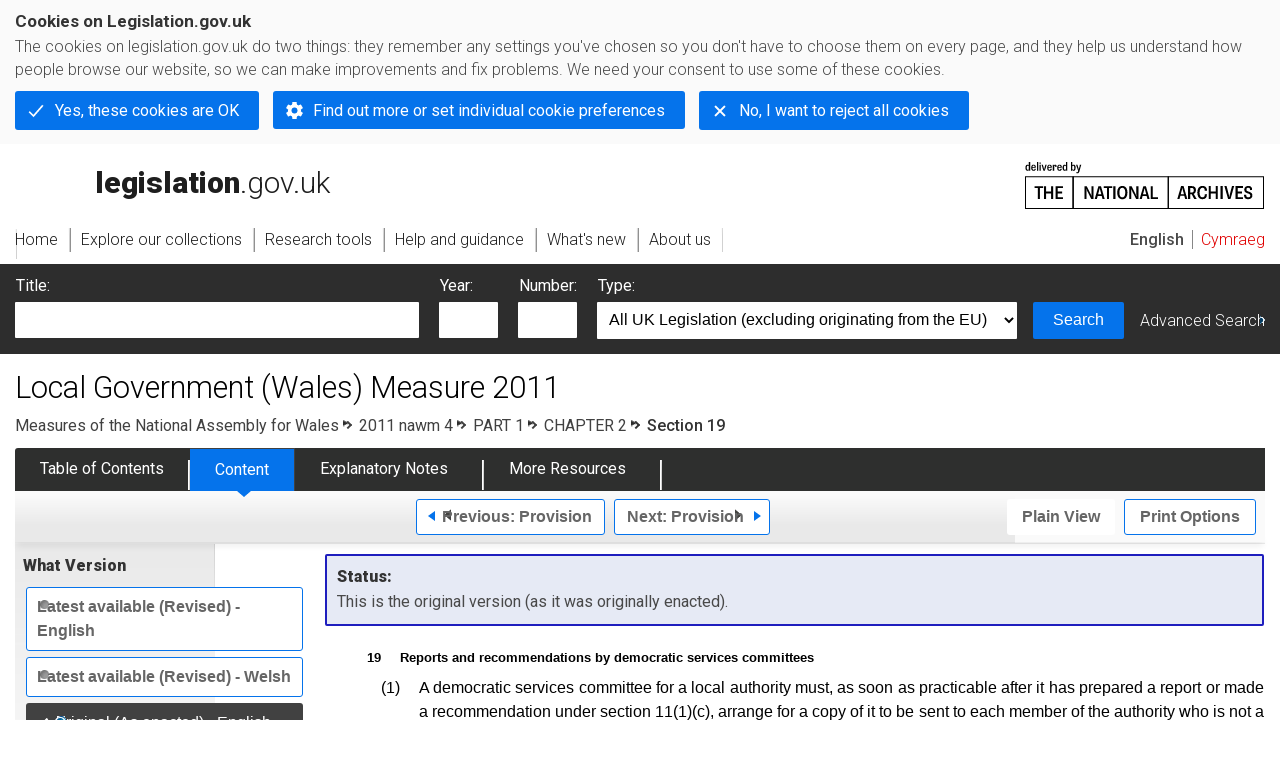

--- FILE ---
content_type: application/xhtml+xml;charset=utf-8
request_url: https://www.legislation.gov.uk/mwa/2011/4/section/19/enacted
body_size: 7217
content:

<!DOCTYPE html
  PUBLIC "-//W3C//DTD XHTML+RDFa 1.0//EN" "http://www.w3.org/MarkUp/DTD/xhtml-rdfa-1.dtd">
<html xmlns="http://www.w3.org/1999/xhtml" xmlns:dct="http://purl.org/dc/terms/" xml:lang="en">
<head><meta http-equiv="Content-Type" content="text/html; charset=utf-8" /><meta name="viewport" content="width=device-width, initial-scale=0.1, user-scalable=1" /><title>Local Government (Wales) Measure 2011</title><link rel="icon" href="/favicon.ico" /><link rel="stylesheet" href="/styles/screen.css" type="text/css" /><link rel="stylesheet" href="/styles/survey/survey.css" type="text/css" /><!--[if lte IE 6]><link rel="stylesheet" href="/styles/IE/ie6chromeAdditions.css" type="text/css" /><![endif]--><!--[if lte IE 7]><link rel="stylesheet" href="/styles/IE/ie7chromeAdditions.css" type="text/css" /><![endif]--><script type="text/javascript" src="/scripts/jquery-3.7.1.min.js"></script><script type="text/javascript" src="/scripts/CentralConfig.js"></script><script type="text/javascript" src="/scripts/survey/survey.js"></script><script type="text/javascript" src="/scripts/chrome.js"></script><link rel="apple-touch-icon" href="/images/chrome/apple-touch-icons/apple-touch-icon.png" /><link rel="canonical" href="https://www.legislation.gov.uk/mwa/2011/4/section/19" />
					<meta name="DC.title" content="Local Government (Wales) Measure 2011" /><meta name="DC.subject" content="Local government" /><meta name="DC.subject" content="Overview and scrutiny committees" /><meta name="DC.subject" content="Local government structure" /><meta name="DC.subject" content="Local government committees" /><meta name="DC.subject" content="Council policies and plans" /><meta name="DC.publisher" content="King's Printer of Acts of Parliament" /><meta name="DC.Date.Modified" content="2025-03-10" />
					
					<link rel="alternate" type="application/xml" href="/mwa/2011/4/section/19/enacted/data.xml" />
					
					
					
					
					
					
					
										
					
					
					<link rel="index" href="/mwa/2011/4/contents/enacted/welsh" title="Table of Contents" />
					<link rel="alternate" type="application/rdf+xml" href="/mwa/2011/4/section/19/enacted/data.rdf" title="RDF/XML" /><link rel="alternate" type="application/akn+xml" href="/mwa/2011/4/section/19/enacted/data.akn" title="AKN" /><link rel="alternate" type="application/xhtml+xml" href="/mwa/2011/4/section/19/enacted/data.xht" title="HTML snippet" /><link rel="alternate" type="text/html" href="/mwa/2011/4/section/19/enacted/data.htm" title="Website (XHTML) Default View" /><link rel="alternate" type="text/csv" href="/mwa/2011/4/section/19/enacted/data.csv" title="CSV" /><link rel="alternate" type="application/pdf" href="/mwa/2011/4/section/19/enacted/data.pdf" title="PDF" />
					<link rel="alternate" type="application/akn+xhtml" href="/mwa/2011/4/section/19/enacted/data.html" title="HTML5 snippet" />

					
					<link rel="index" href="/mwa/2011/4/contents/enacted" title="Table of Contents" />
					
					
					
					<link rel="up" href="/mwa/2011/4/enacted" title="Entire legislation" /><link rel="prev" href="/mwa/2011/4/section/18/enacted" title="Provision; Section 18" /><link rel="next" href="/mwa/2011/4/section/20/enacted" title="Provision; Section 20" />
					
					

                    
									 
					
					
					
				<meta name="Legislation.year" content="2011" /><style type="text/css">/* Legislation stylesheets - load depending on content type */
@import "/styles/SPOprimarylegislation.css";
@import "/styles/SPOlegislation.css";
@import "/styles/legislation.css";
@import "/styles/primarylegislation.css";
@import "/styles/legislationOverwrites.css";
/* End of Legislation stylesheets */
</style><!--[if IE 6]>
	<style type="text/css">
		@import "/styles/IE/ie6LegAdditions.css";
	</style>
<![endif]--><!--[if IE 7]>
	<style type="text/css">
		@import "/styles/IE/ie7LegAdditions.css";
	</style>
<![endif]--><link rel="stylesheet" href="/styles/view/changesOverTime.css" type="text/css" /><script type="text/javascript" src="/scripts/jquery-ui-1.14.1.custom.min.js"></script><script type="text/javascript" src="/scripts/view/scrollbar.js"></script><link rel="stylesheet" href="/styles/website.css" type="text/css" /><link rel="stylesheet" href="/styles/print.css" type="text/css" media="print" /><link rel="stylesheet" href="/styles/buy-now.css" type="text/css" /><script type="text/javascript" src="/scripts/jquery-cookie-directive/jquery.cookie.js"></script><script type="text/javascript" src="/scripts/jquery-cookie-directive/jquery-cookie-functions.js"></script><script type="text/javascript" src="/scripts/cookie-directive.js"></script><!--Google Tag Manager--><script type="text/javascript">
			function addGtm(w, d, s, l, i) {
				// Legislation.gov.uk: Check cookie preferences before running the Google analytics code.
				if (window.legGlobals.cookiePolicy.userSet &amp;&amp; window.legGlobals.cookiePolicy.analytics) {
					w[l] = w[l] || [];
					w[l].push({'gtm.start': new Date().getTime(), event: 'gtm.js'});
					var and = '&amp;';
					and = and.charAt(0);
					var f = d.getElementsByTagName(s)[0], j = d.createElement(s),
							dl = l != 'dataLayer' ? (and + 'l=' + l) : '';
					j.async = true;
					j.src = 'https://www.googletagmanager.com/gtm.js?id=' + i + dl;
					f.parentNode.insertBefore(j, f);
				} else {
					$.removeCookie('_ga', {path: '/'});
					$.removeCookie('_gid', {path: '/'});
					$.removeCookie('_gat_UA-2827241-23', {path: '/'});
					$.removeCookie('_ga', {path: '/', domain: '.legislation.gov.uk'});
					$.removeCookie('_gid', {path: '/', domain: '.legislation.gov.uk'});
					$.removeCookie('_gat_UA-2827241-23', {path: '/', domain: '.legislation.gov.uk'});
				}
			}
			addGtm(window, document, 'script', 'dataLayer', 'GTM-TWB7339');

			$('body').on('cookie.preferences.saved.banner', function () {
				addGtm(window, document, 'script', 'dataLayer', 'GTM-TWB7339');
			});
		</script><!--End Google Tag Manager--></head><body xml:lang="en" dir="ltr" id="leg" about="http://www.legislation.gov.uk/mwa/2011/4/section/19/enacted" class="browse"><div id="preloadBg"><script type="text/javascript">
						$("body").addClass("js");
					</script></div><ul id="top" class="accessibleLinks"><li><a href="#pageTitle">Skip to main content</a></li><li><a href="#primaryNav">Skip to navigation</a></li></ul><div id="layout1"><div id="header"><h2><a href="/">legislation.gov.uk<span class="english"></span></a></h2><span class="natArch"><a href="https://www.nationalarchives.gov.uk"><span class="backgroundImage"></span><span class="accessibleText">https://www.nationalarchives.gov.uk</span></a></span><ul id="secondaryNav"><li><a class="langaugeSwitch" href="/cy/mwa/2011/4/section/19/enacted">Cymraeg</a></li></ul></div><div id="primaryNav"><div class="navLayout"><ul><li class="link1"><a href="/"><span>Home</span></a></li><li class="link2"><a href="/explore"><span>Explore our collections</span></a></li><li class="link3"><a href="/research-tools"><span>Research tools</span></a></li><li class="link4"><a href="/help"><span>Help and guidance</span></a></li><li class="link5"><a href="/new"><span>What's new</span></a></li><li class="link6"><a href="/about-us"><span>About us</span></a></li><li id="quickSearch" class="en"><a href="#contentSearch"><span>Search Legislation</span></a></li></ul></div></div><div id="background"></div><div id="layout2" class="legContent"><form id="contentSearch" method="get" action="/search" class="contentSearch"><h2>Search Legislation</h2><div class="title"><label for="title">Title: <em>(or keywords in the title)</em></label><input type="text" id="title" name="title" /></div><div class="year"><label for="year">Year:</label><input type="text" id="year" name="year" /></div><div class="number"><label for="number">Number:</label><input type="text" id="number" name="number" /></div><div class="type"><label for="type">Type:</label><select name="type" id="type"><option value="primary+secondary" selected="selected">All UK Legislation (excluding originating from the EU)</option><option disabled="disabled">--------------------------------------------</option><option value="all">All Legislation (including originating from the EU)</option><option disabled="disabled">--------------------------------------------</option><option value="primary">All Primary Legislation</option><option value="ukpga">    UK Public General Acts</option><option value="ukla">    UK Local Acts</option><option value="ukppa">    UK Private and Personal Acts</option><option value="asp">    Acts of the Scottish Parliament</option><option value="asc">    Acts of Senedd Cymru</option><option value="anaw">    Acts of the National Assembly for Wales</option><option value="mwa">    Measures of the National Assembly for Wales</option><option value="ukcm">    Church Measures</option><option value="nia">    Acts of the Northern Ireland Assembly</option><option value="aosp">    Acts of the Old Scottish Parliament</option><option value="aep">    Acts of the English Parliament</option><option value="aip">    Acts of the Old Irish Parliament</option><option value="apgb">    Acts of the Parliament of Great Britain</option><option value="gbla">    Local Acts of the Parliament of Great Britain</option><option value="gbppa">    Private and Personal Acts of the Parliament of Great Britain</option><option value="nisi">    Northern Ireland Orders in Council</option><option value="mnia">    Measures of the Northern Ireland Assembly</option><option value="apni">    Acts of the Northern Ireland Parliament</option><option disabled="disabled">--------------------------------------------</option><option value="secondary">All Secondary Legislation</option><option value="uksi">    UK Statutory Instruments</option><option value="wsi">    Welsh Statutory Instruments</option><option value="ssi">    Scottish Statutory Instruments</option><option value="nisr">    Northern Ireland Statutory Rules</option><option value="ukci">    Church Instruments</option><option value="ukmd">    UK Ministerial Directions</option><option value="ukmo">    UK Ministerial Orders</option><option value="uksro">    UK Statutory Rules and Orders</option><option value="nisro">    Northern Ireland Statutory Rules and Orders</option><option disabled="disabled">--------------------------------------------</option><option value="eu-origin">All Legislation originating from the EU</option><option value="eur">    Regulations originating from the EU</option><option value="eudn">    Decisions originating from the EU</option><option value="eudr">    Directives originating from the EU</option><option value="eut">    European Union Treaties</option><option disabled="disabled">--------------------------------------------</option><option value="draft">All Draft Legislation</option><option value="ukdsi">    UK Draft Statutory Instruments</option><option value="sdsi">    Scottish Draft Statutory Instruments</option><option value="nidsr">    Northern Ireland Draft Statutory Rules</option><option disabled="disabled">--------------------------------------------</option><option value="ukia">All Impact Assessments</option><option value="ukia">    UK Impact Assessments</option></select></div><div class="submit"><button type="submit" id="contentSearchSubmit" class="userFunctionalElement"><span class="btl"></span><span class="btr"></span>Search<span class="bbl"></span><span class="bbr"></span></button></div><div class="advSearch"><a href="/search">Advanced Search</a></div></form><h1 id="pageTitle" class="pageTitle">Local Government (Wales) Measure 2011</h1><div id="breadCrumb"><h2 class="accessibleText">You are here:</h2><ul><li class="first"><a href="/mwa">Measures of the National Assembly for Wales</a></li><li><a href="/mwa/2011/4/contents/enacted">2011 nawm 4</a></li><li><a href="/mwa/2011/4/part/1/enacted">PART 1</a></li><li><a href="/mwa/2011/4/part/1/chapter/2/enacted">CHAPTER 2</a></li><li class="active">Section 19</li></ul></div><ul id="legSubNav"><li id="legTocLink"><span class="presentation"></span><a href="/mwa/2011/4/contents/enacted">Table of Contents</a></li><li id="legContentLink"><span class="presentation"></span><a href="/mwa/2011/4/introduction/enacted" class="disabled">Content</a></li><li id="legEnLink"><span class="presentation"></span><a href="/mwa/2011/4/notes/contents">Explanatory Notes</a><a href="#enTabHelp" class="helpItem helpItemToBot"><img src="/images/chrome/helpIcon.gif" alt=" Help about Explanatory Notes" /></a></li><li id="legResourcesLink"><span class="presentation"></span><a href="/mwa/2011/4/resources">More Resources</a><a href="#moreResourcesTabHelp" class="helpItem helpItemToBot"><img src="/images/chrome/helpIcon.gif" alt=" Help about More Resources" /></a></li></ul><div class="interface"><div class="prevNextNav"><ul><li class="prev"><a href="/mwa/2011/4/section/18/enacted" class="userFunctionalElement nav" title=" section 18"><span class="background"><span class="btl"></span><span class="btr"></span>Previous:
										Provision<span class="bbl"></span><span class="bbr"></span></span></a></li><li class="next"><a href="/mwa/2011/4/section/20/enacted" class="userFunctionalElement nav" title=" section 20"><span class="background"><span class="btl"></span><span class="btr"></span>Next:
										Provision<span class="bbl"></span><span class="bbr"></span></span></a></li></ul></div><ul id="viewPrintControl"><li class="view"><a class="userFunctionalElement" href="?view=plain"><span class="btl"></span><span class="btr"></span>Plain View<span class="bbl"></span><span class="bbr"></span></a></li><li class="print"><a class="userFunctionalElement" href="#printOptions"><span class="btl"></span><span class="btr"></span>Print Options<span class="bbl"></span><span class="bbr"></span></a></li></ul></div><div id="tools"><div class="section" id="whatVersion"><div class="title"><a href="#whatversionHelp" class="helpItem helpItemToMidRight"><img src="/images/chrome/helpIcon.gif" alt=" Help about what version" /></a><h2>What Version</h2></div><div class="content"><ul class="toolList"><li><a class="userFunctionalElement" href="/mwa/2011/4/section/19"><span class="background"><span class="btl"></span><span class="btr"></span>Latest available (Revised) - English<span class="bbl"></span><span class="bbr"></span></span></a></li><li><a class="userFunctionalElement" href="/mwa/2011/4/section/19/welsh"><span class="background"><span class="btl"></span><span class="btr"></span>Latest available (Revised) - Welsh<span class="bbl"></span><span class="bbr"></span></span></a></li><li><span class="userFunctionalElement active"><span class="background"><span class="btl"></span><span class="btr"></span>Original (As enacted) - English<span class="bbl"></span><span class="bbr"></span></span></span></li><li><a href="/mwa/2011/4/section/19/enacted/welsh" class="userFunctionalElement"><span class="background"><span class="btl"></span><span class="btr"></span>Original (As enacted) - Welsh<span class="bbl"></span><span class="bbr"></span></span></a></li></ul></div></div><div id="advFeatures" class="section"><div class="title"><a href="#advFeaturesHelp" class="helpItem helpItemToMidRight"><img src="/images/chrome/helpIcon.gif" alt=" Help about advanced features" /></a><h2>Advanced Features</h2></div><div id="advFeaturesContent" class="content"><ul class="toolList"><li><a class="userFunctionalElement" href="?view=interweave">Show Explanatory Notes for Sections </a></li></ul></div></div><div class="section" id="openingOptions"><div class="title"><a href="#openingOptionsHelp" class="helpItem helpItemToMidRight"><img src="/images/chrome/helpIcon.gif" alt=" Help about opening options" /></a><h2>Opening Options</h2></div><div id="openingOptionsContent" class="content"><ul class="toolList"><li class="whole"><a href="#openingWholeMod" class="warning">Open whole Measure</a></li><li class="minusSched"><a href="#openingWholeWithoutSchedulesMod" class="warning">Open Measure without Schedules</a></li><li class="onlySched"><a href="/mwa/2011/4/schedules/enacted">Open Schedules only</a></li></ul></div></div><div class="section" id="pdfVersions"><div class="title"><h2>More Resources</h2></div><div class="content" id="pdfVersionsContent"><div class="content"><ul class="toolList"><li><a class="pdfLink" href="/mwa/2011/4/pdfs/mwa_20110004_en.pdf">Original: King's Printer Version  - English</a></li><li><a class="pdfLink" href="/mwa/2011/4/pdfs/mwa_20110004_we.pdf">Original: King's Printer Version  - Welsh</a></li><li><a class="pdfLink" href="/mwa/2011/4/pdfs/mwa_20110004_mi.pdf">Original: King's Printer Version  - Mixed Language</a></li></ul></div><p class="viewMoreLink"><a href="/mwa/2011/4/resources">View more<span class="pageLinkIcon"></span></a></p></div></div></div><div id="content"><div id="infoSection"><h2>Status:</h2><p class="intro"> This is the original version (as it was originally enacted).</p></div><div id="viewLegContents" xml:lang="en"><div class="LegSnippet" id="viewLegSnippet"><a class="LegAnchorID" id="section-19"></a><h4 class="LegClearFix LegP1ContainerFirst"><span class="LegDS LegP1No">19</span><span class="LegDS LegP1GroupTitleFirst">Reports and recommendations by democratic services committees</span></h4><div class="eniw"><span class="enNote">This section has no associated Explanatory Notes</span></div><p class="LegClearFix LegP2Container"><span class="LegDS LegLHS LegP2No" id="section-19-1">(1)</span><span class="LegDS LegRHS LegP2Text">A democratic services committee for a local authority must, as soon as practicable after it has prepared a report or made a recommendation under section 11(1)(c), arrange for a copy of it to be sent to each member of the authority who is not a member of the committee.</span>&#xD;</p><p class="LegClearFix LegP2Container"><span class="LegDS LegLHS LegP2No" id="section-19-2">(2)</span><span class="LegDS LegRHS LegP2Text">A local authority must consider any report or recommendations at a meeting held not more than three months after copies of the report or recommendation are first sent to members of the authority.</span>&#xD;</p><span class="LegClearFix"></span></div></div><div class="contentFooter"><div class="interface"><div class="prevNextNav"><ul><li class="prev"><a href="/mwa/2011/4/section/18/enacted" class="userFunctionalElement nav" title=" section 18"><span class="background"><span class="btl"></span><span class="btr"></span>Previous:
										Provision<span class="bbl"></span><span class="bbr"></span></span></a></li><li class="next"><a href="/mwa/2011/4/section/20/enacted" class="userFunctionalElement nav" title=" section 20"><span class="background"><span class="btl"></span><span class="btr"></span>Next:
										Provision<span class="bbl"></span><span class="bbr"></span></span></a></li></ul></div></div></div><p class="backToTop"><a href="#top">Back to top</a></p></div></div><h2 class="interfaceOptionsHeader">Options/Help</h2><div id="printOptions" class="interfaceOptions "><h3 class="accessibleText">Print Options</h3><ul class="optionList"><li class="printOfficialCopy"><h4>Official printed copies</h4><ul><li><a href="/mwa/2011/4/enacted/buynow" class="printedLink">Order a copy of this legislation<span class="accessibleText">buy now</span></a></li></ul></li><li class="printWhole"><h4><span class="accessibleText">Print</span>The Whole
						Measure</h4><ul><li><a class="pdfLink warning" href="#printLegislationModPdf" rel="alternate nofollow">PDF<span class="accessibleText"> The Whole
						Measure</span></a></li><li><a class="htmLink warning" href="#printLegislationModHtm">Web page<span class="accessibleText"> The Whole
						Measure</span></a></li></ul></li><li class="printWhole"><h4><span class="accessibleText">Print</span>The Whole
						Part
	</h4><ul><li><a class="pdfLink" href="/mwa/2011/4/part/1/enacted/data.pdf" target="_blank" rel="alternate nofollow">PDF<span class="accessibleText"> The Whole
						Part
	</span></a></li><li><a class="htmLink" href="/mwa/2011/4/part/1/enacted/data.xht?view=snippet&amp;wrap=true" target="_blank">Web page<span class="accessibleText"> The Whole
						Part
	</span></a></li></ul></li><li class="printWhole"><h4><span class="accessibleText">Print</span>The Whole
						
		Chapter
	</h4><ul><li><a class="pdfLink" href="/mwa/2011/4/part/1/chapter/2/enacted/data.pdf" target="_blank" rel="alternate nofollow">PDF<span class="accessibleText"> The Whole
						
		Chapter
	</span></a></li><li><a class="htmLink" href="/mwa/2011/4/part/1/chapter/2/enacted/data.xht?view=snippet&amp;wrap=true" target="_blank">Web page<span class="accessibleText"> The Whole
						
		Chapter
	</span></a></li></ul></li><li class="printWhole"><h4><span class="accessibleText">Print</span>This
						Section
	
						only
					</h4><ul><li><a class="pdfLink" href="/mwa/2011/4/section/19/enacted/data.pdf" target="_blank" rel="alternate nofollow">PDF<span class="accessibleText"> This
						Section
	
						only
					</span></a></li><li><a class="htmLink" href="/mwa/2011/4/section/19/enacted/data.xht?view=snippet&amp;wrap=true" target="_blank">Web page<span class="accessibleText"> This
						Section
	
						only
					</span></a></li></ul></li></ul></div><div id="printLegislationModHtm" class="modWin"><div class="title webWarningTitle"><h3>You have chosen to open
					The Whole
						Measure</h3></div><div class="content"><p>The Whole
						Measure you have selected contains over
					200 provisions and might take some time to download. You
					may also experience some issues with your browser, such as an alert box that a script is taking a
					long time to run.
				</p><p>Would you like to continue?</p></div><div class="interface"><ul><li class="continue"><a href="/mwa/2011/4/enacted/data.xht?view=snippet&amp;wrap=true" class="userFunctionalElement" target="_blank"><span class="btl"></span><span class="btr"></span>Continue to open<span class="bbl"></span><span class="bbr"></span></a></li></ul></div></div><div id="printLegislationModPdf" class="modWin"><div class="title pdfWarningTitle"><h3>You have chosen to open
					The Whole
						Measure as a PDF
				</h3></div><div class="content"><p>The Whole
						Measure you have selected contains over
					200 provisions and might take some time to download.
				</p><p>Would you like to continue?</p></div><div class="interface"><ul><li class="continue"><a href="/mwa/2011/4/enacted/data.pdf" class="userFunctionalElement" target="_blank" rel="alternate nofollow"><span class="btl"></span><span class="btr"></span>Continue to open<span class="bbl"></span><span class="bbr"></span></a></li></ul></div></div><div id="printBodyModHtm" class="modWin"><div class="title webWarningTitle"><h3>You have chosen to open
					The Whole
						Measure
		without
		Schedules</h3></div><div class="content"><p>The Whole
						Measure
		without
		Schedules you have selected contains over
					200 provisions and might take some time to download. You
					may also experience some issues with your browser, such as an alert box that a script is taking a
					long time to run.
				</p><p>Would you like to continue?</p></div><div class="interface"><ul><li class="continue"><a href="/mwa/2011/4/body/enacted/data.xht?view=snippet&amp;wrap=true" class="userFunctionalElement" target="_blank"><span class="btl"></span><span class="btr"></span>Continue to open<span class="bbl"></span><span class="bbr"></span></a></li></ul></div></div><div id="printBodyModPdf" class="modWin"><div class="title pdfWarningTitle"><h3>You have chosen to open
					The Whole
						Measure
		without
		Schedules as a PDF
				</h3></div><div class="content"><p>The Whole
						Measure
		without
		Schedules you have selected contains over
					200 provisions and might take some time to download.
				</p><p>Would you like to continue?</p></div><div class="interface"><ul><li class="continue"><a href="/mwa/2011/4/body/enacted/data.pdf" class="userFunctionalElement" target="_blank" rel="alternate nofollow"><span class="btl"></span><span class="btr"></span>Continue to open<span class="bbl"></span><span class="bbr"></span></a></li></ul></div></div><div id="openingWholeMod" class="modWin"><div class="title webWarningTitle"><h3>You have chosen to open the Whole Measure</h3></div><div class="content"><p>The Whole Measure you have selected contains over 200 provisions and might take some time to download. You may also experience some issues with your browser, such as an alert box that a script is taking a long time to run.</p><p>Would you like to continue?</p></div><div class="interface"><ul><li class="continue"><a href="/mwa/2011/4/enacted" class="userFunctionalElement"><span class="btl"></span><span class="btr"></span>Continue to open<span class="bbl"></span><span class="bbr"></span></a></li></ul></div></div><div id="openingWholeWithoutSchedulesMod" class="modWin"><div class="title webWarningTitle"><h3>You have chosen to open the Whole Measure without Schedules</h3></div><div class="content"><p>The Whole Measure without Schedules you have selected contains over 200 provisions and might take some time to download. You may also experience some issues with your browser, such as an alert box that a script is taking a long time to run.</p><p>Would you like to continue?</p></div><div class="interface"><ul><li class="continue"><a href="/mwa/2011/4/body/enacted" class="userFunctionalElement"><span class="btl"></span><span class="btr"></span>Continue to open<span class="bbl"></span><span class="bbr"></span></a></li></ul></div></div><div class="help" id="whatversionHelp"><span class="icon"></span><div class="content"><a href="#" class="close"><img alt="Close" src="/images/chrome/closeIcon.gif" /></a><h3>Legislation is available in different versions:</h3><p><strong>Latest Available (revised):</strong>The latest available updated version of the legislation incorporating changes made by subsequent legislation and applied by our editorial team. Changes we have not yet applied to the text, can be found in the ‘Changes to Legislation’ area. The revised version is currently only available in English.</p><p><strong>Original (As Enacted or Made) - English: </strong>The original English language version of the legislation as it stood when it was enacted or made. No changes have been applied to the text.</p><p><strong>Original (As Enacted or Made) - Welsh:</strong>The original Welsh language version of the legislation as it stood when it was enacted or made. No changes have been applied to the text.</p></div></div><div class="help" id="advFeaturesHelp"><span class="icon"></span><div class="content"><a href="#" class="close"><img alt="Close" src="/images/chrome/closeIcon.gif" /></a><h3>See additional information alongside the content</h3><p><strong>Show Explanatory Notes for Sections:
								</strong>Displays relevant parts of the explanatory notes interweaved within the legislation content.</p></div></div><div class="help" id="openingOptionsHelp"><span class="icon"></span><div class="content"><a href="#" class="close"><img alt="Close" src="/images/chrome/closeIcon.gif" /></a><h3>Opening Options</h3><p>Different options to open legislation in order to view more content on screen at once</p></div></div><div class="help" id="enTabHelp"><span class="icon"></span><div class="content"><a href="#" class="close"><img alt="Close" src="/images/chrome/closeIcon.gif" /></a><h3>Explanatory Notes</h3><p>Text created by the Welsh Assembly Government department responsible for the subject matter of the Measure to explain what the Measure sets out to achieve and to make the Measure accessible to readers who are not legally qualified. Explanatory Notes accompany all Measures of the National Assembly for Wales.</p></div></div><div class="help" id="moreResourcesTabHelp"><span class="icon"></span><div class="content"><a href="#" class="close"><img alt="Close" src="/images/chrome/closeIcon.gif" /></a><h3>More Resources</h3><p>Access essential accompanying documents and information for this legislation item from this tab. Dependent on the legislation item being viewed this may include:</p><ul><li>the original print PDF of the as enacted version that was used for the print copy</li><li>lists of changes made by and/or affecting this legislation item</li><li>confers power and blanket amendment details</li><li>all formats of all associated documents</li><li>correction slips</li><li>links to related legislation and further information resources</li></ul></div></div><div class="help" id="moreResourcesHelp"><span class="icon"></span><div class="content"><a href="#" class="close"><img alt="Close" src="/images/chrome/closeIcon.gif" /></a><h3>More Resources</h3><p>Use this menu to access essential accompanying documents and information for this legislation item. Dependent on the legislation item being viewed this may include:</p><ul><li>the original print PDF of the as enacted version that was used for the print copy</li><li>correction slips</li></ul><p></p><p>Click 'View More' or select 'More Resources' tab for additional information including:</p><ul><li>lists of changes made by and/or affecting this legislation item</li><li>confers power and blanket amendment details</li><li>all formats of all associated documents</li><li>links to related legislation and further information resources</li></ul></div></div><div id="altFormats"><div class="altFormats"><p>The data on this page is available in the <a href="/developer/formats">alternative data formats</a> listed:<ul><li><a href="/mwa/2011/4/section/19/enacted/data.html" type="application/akn+xhtml" rel="alternate nofollow">HTML5<span class="accessibleText"> alternative version</span></a></li><li><a href="/mwa/2011/4/section/19/enacted/data.xht" type="application/xhtml+xml" rel="alternate nofollow">HTML snippet<span class="accessibleText"> alternative version</span></a></li><li><a href="/mwa/2011/4/section/19/enacted/data.pdf" type="application/pdf" rel="alternate nofollow">PDF<span class="accessibleText"> alternative version</span></a></li><li><a href="/mwa/2011/4/section/19/enacted/data.xml" type="application/xml" rel="alternate nofollow">XML<span class="accessibleText"> alternative version</span></a></li><li><a href="/mwa/2011/4/section/19/enacted/data.akn" type="application/akn+xml" rel="alternate nofollow">Akoma Ntoso<span class="accessibleText"> alternative version</span></a></li><li><a href="/mwa/2011/4/section/19/enacted/data.htm" type="text/html" rel="alternate nofollow">HTML RDFa<span class="accessibleText"> alternative version</span></a></li><li><a href="/mwa/2011/4/section/19/enacted/data.rdf" type="application/rdf+xml" rel="alternate nofollow">RDF/XML<span class="accessibleText"> alternative version</span></a></li></ul></p></div></div><div id="footerNav"><ul><li><a href="/new-design">New site design</a></li><li><a href="/help">Help</a></li><li><a href="/about-us">About us</a></li><li><a href="/sitemap">Site map</a></li><li><a href="/accessibility">Accessibility</a></li><li><a href="/contact-us">Contact us</a></li><li><a href="/privacynotice">Privacy notice</a></li><li><a href="/cookiepolicy" id="cookies-content-link">Cookies</a></li></ul></div><div id="footer"><div><p class="copyrightstatement"><img src="/images/chrome/ogl-symbol.gif" alt="OGL logo" /><span xml:lang="" id="Copyright_Statement">All content is available under the <a href="https://www.nationalarchives.gov.uk/doc/open-government-licence/version/3" target="_blank" rel="license">Open Government Licence v3.0</a> except where <a href="/contributors">otherwise stated</a>. This site additionally contains content derived from EUR-Lex, reused under the terms of the <a href="https://eur-lex.europa.eu/legal-content/EN/TXT/?uri=CELEX%3A32011D0833" target="_blank">Commission Decision 2011/833/EU</a> on the reuse of documents from the EU institutions. For more information see the <a href="https://eur-lex.europa.eu/content/legal-notice/legal-notice.html" target="_blank">EUR-Lex public statement on re-use</a>.</span></p><span class="copyright">© <span rel="dct:rights" resource="http://reference.data.gov.uk/def/copyright/crown-copyright">Crown and database right</span></span></div></div><!--Google Tag Manager NoScript--><div id="google-tag-manager"><script type="text/javascript">
				if (window.legGlobals.cookiePolicy.userSet &amp;&amp; window.legGlobals.cookiePolicy.analytics) {
					var toRemove = document.getElementById('google-tag-manager');
					document.getElementById('google-tag-manager').parentNode.removeChild(toRemove);
				}
			</script><div style="visibility: hidden; height: 0; width: 0; overflow: hidden; position: absolute"><object data="https://www.googletagmanager.com/ns.html?id=GTM-TWB7339" height="0" width="0" type="text/html"></object></div></div><!--End Google Tag Manager NoScript--></div><div id="modalBg" style="width: 1264px; height: 1731px; opacity: 0.8; display: none;"></div><script type="text/javascript">
					$("#statusWarningSubSections").css("display", "none");
					$(".help").css("display", "none");
					$("#searchChanges", "#existingSearch").css({"display": "none"});
				</script><script type="text/javascript" src="/scripts/libs/scrollmagic/ScrollMagic.min.js"></script><script type="text/javascript" src="/scripts/SidebarScroll.js"></script><script type="text/javascript" src="/scripts/StickyElements.js"></script></body></html>